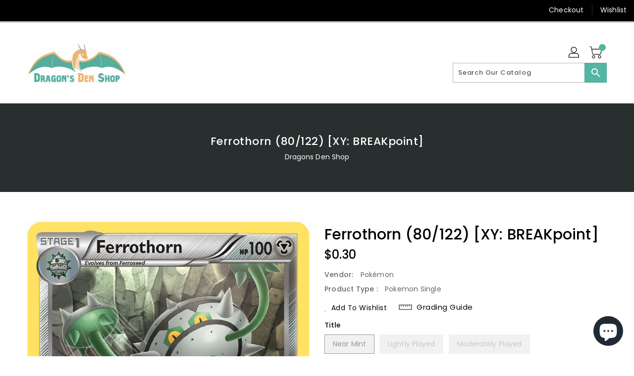

--- FILE ---
content_type: text/css
request_url: https://dragonsdenshop.com/cdn/shop/t/33/assets/binderVariables.css?v=17966091978711753381767646834
body_size: 28
content:
:root{--brand-secondary: #53b5a3;--primary-font: Poppins;--secondary-font: K2D;--button-bg-color: #53b5a3;--button-text-color: #ffffff;--button-bg-hover-color: #ffd800;--button-text-hover-color: #000000;--breadcrumb-color: #ffffff;--footer-heading-color: #ffffff;--footer-bg-color: #202020;--footer-text-color: #a8a8a8;--footer-text-hover-color: #53b5a3;--navbar-background-color: #000000;--navbar-text-color: #ffffff;--navbar-text-hover-color: #53b5a3;--product-bg-color: #53b5a3;--product-icon-color: #ffffff;--product-bg-hover-color: #ffd800;--product-icon-hover-color: #000000;--navbar-border-color: #000000;--color-text: #333333;--color-body-text: #788188;--color-blankstate: rgba(120, 129, 136, .35);--color-blankstate-border: rgba(120, 129, 136, .2);--color-blankstate-background: rgba(120, 129, 136, .1);--color-sale-text: #7796a8;--color-small-button: #ffffff;--color-small-button-text: #3d4246;--color-text-field: #fff;--color-text-field-text: #000;--color-navigation-text: #333333;--color-btn-primary: #7796a8;--color-btn-primary-text: #fff;--color-body: #fff;--color-bg: #fff;--color-bg-alt: rgba(120, 129, 136, .05);--color-overlay-title-text: #fff;--color-image-overlay: #3d4246;--opacity-image-overlay: .25;--color-border: #e8e9eb;--color-banner-border: rgba(83, 181, 163, .05);--color-desktop-checkout-bkg: rgba(255, 255, 255, .2);--color-category-block-header-border: rgba(255, 255, 255, .6);--color-special-collection-title-bkg: rgba(83, 181, 163, .8);--color-contact-info-icon-border: rgba(168, 168, 168, .3);--color-footer-border: rgba(168, 168, 168, .2);--color-newsletter-input-border: rgba(168, 168, 168, .5);--font-stack-header: Poppins;--font-stack-body: Poppins;--svg-select-icon: url(//dragonsdenshop.com/cdn/shop/t/33/assets/ico-select.svg?v=155563818344741998551767644945);--ajax-loader: url(//dragonsdenshop.com/cdn/shop/t/33/assets/ajax-loader.gif?v=41356863302472015721767644945);--grid-list-sprite: url(//dragonsdenshop.com/cdn/shop/t/33/assets/grid-list-sprite.png?v=9321474455035195301767644945);--comment-blog: url(//dragonsdenshop.com/cdn/shop/t/33/assets/comment-blog.jpg?v=72130053099716583031767644945);--write-review: url(//dragonsdenshop.com/cdn/shop/t/33/assets/write-review.png?433094);--dropdown-sprite: url(//dragonsdenshop.com/cdn/shop/t/33/assets/dropdown-sprite.png?v=23516386153762416671767644945)}
/*# sourceMappingURL=/cdn/shop/t/33/assets/binderVariables.css.map?v=17966091978711753381767646834 */
